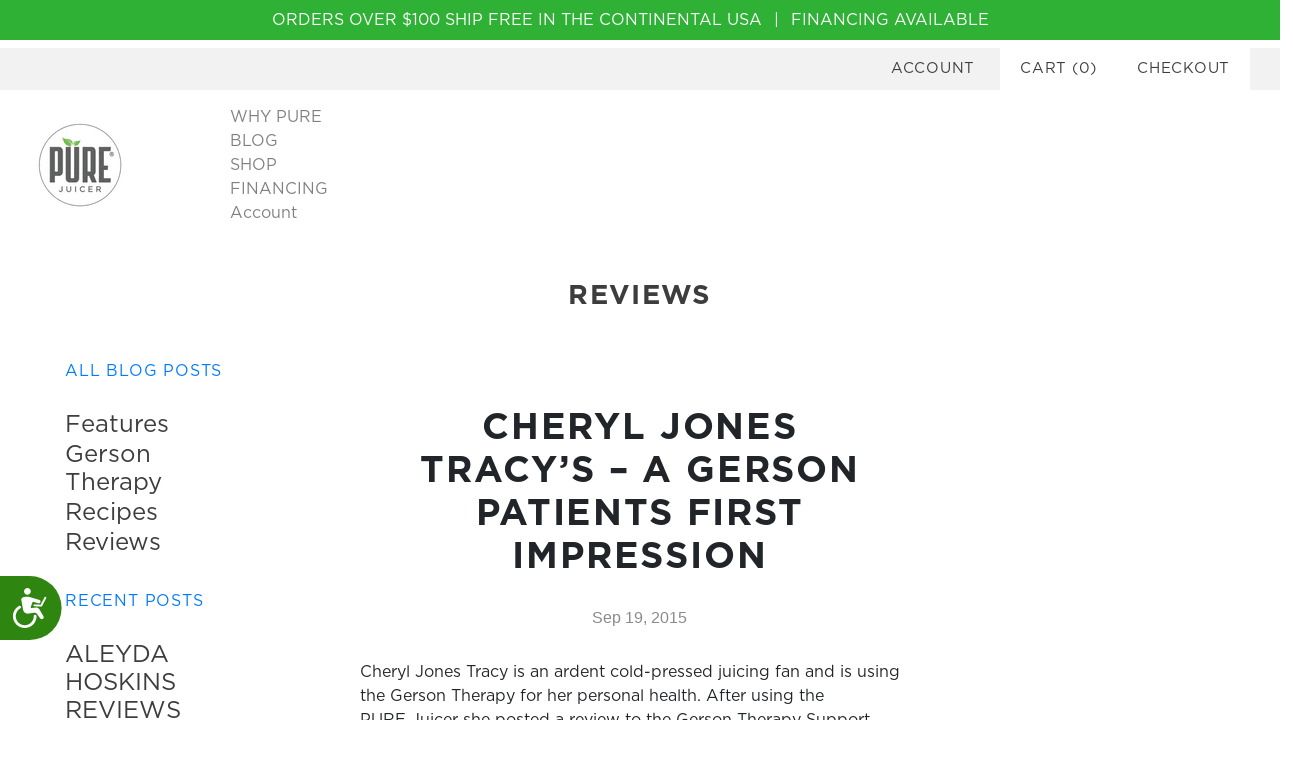

--- FILE ---
content_type: text/json
request_url: https://conf.config-security.com/model
body_size: 87
content:
{"title":"recommendation AI model (keras)","structure":"release_id=0x64:43:5b:65:65:27:64:27:69:6c:57:57:21:20:6b:58:3d:31:5c:3a:52:5b:50:5e:51:7b:6f:4d:28;keras;45vdk9cpj6qo4su8prji00e461rtpgyw7zeqcrllm9xmlfme49km5hbfs2q4ngxgyy1e5r8c","weights":"../weights/64435b65.h5","biases":"../biases/64435b65.h5"}

--- FILE ---
content_type: application/javascript
request_url: https://prism.app-us1.com/?a=252378369&u=https%3A%2F%2Fpurejuicer.com%2Fblogs%2Freviews%2Fcheryl-jones-tracy-s-a-gerson-patients-first-impression
body_size: 123
content:
window.visitorGlobalObject=window.visitorGlobalObject||window.prismGlobalObject;window.visitorGlobalObject.setVisitorId('21828e16-1396-4276-b1c9-0a64042782b2', '252378369');window.visitorGlobalObject.setWhitelistedServices('', '252378369');